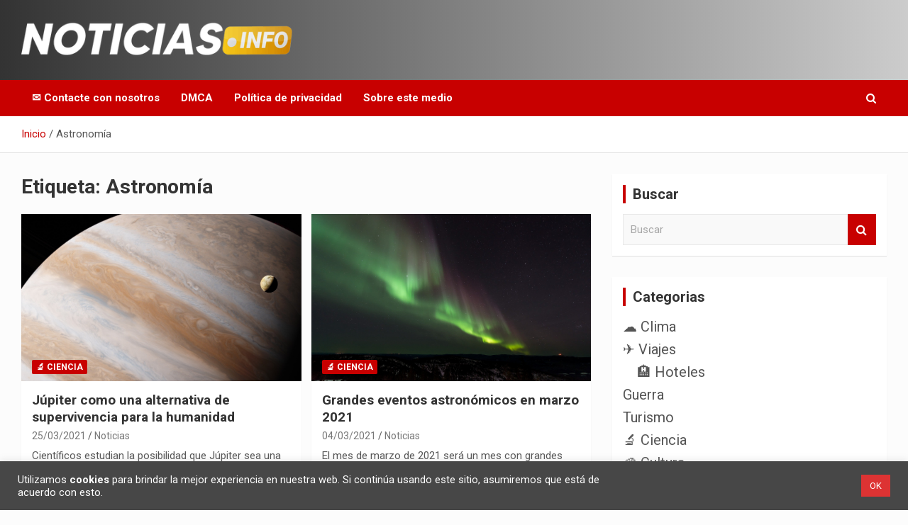

--- FILE ---
content_type: image/svg+xml
request_url: https://s.w.org/images/core/emoji/17.0.2/svg/1f1f3-1f1f5.svg
body_size: 251
content:
<svg xmlns="http://www.w3.org/2000/svg" viewBox="0 0 36 36"><path fill="#22408B" d="M27.796 19L8 5v26h19.796L15.918 19z"/><path fill="#DD2F45" d="M25 18L9 7.196V30h16L13.574 18z"/><path fill="#FFF" d="M14.291 24.041l.586-.816-1 .098.1-1-.817.586-.414-.916-.414.916-.817-.586.099 1-1-.098.586.816-.916.414.916.414-.586.816 1-.098-.099 1 .817-.586.414.916.414-.916.817.586-.1-1 1 .098-.586-.816.916-.414zm-1.546-7.147l.001.002.001-.002.018.002c1.468 0 2.66-1.13 2.784-2.567-.348.648-.912 1.16-1.595 1.442l-.175-.244.611-.276-.611-.276.391-.545-.668.066.067-.668-.546.391-.276-.612-.276.612-.546-.391.067.668-.668-.066.391.545-.611.276.611.276-.167.233c-.67-.284-1.222-.792-1.566-1.431.121 1.429 1.303 2.554 2.763 2.565z"/></svg>